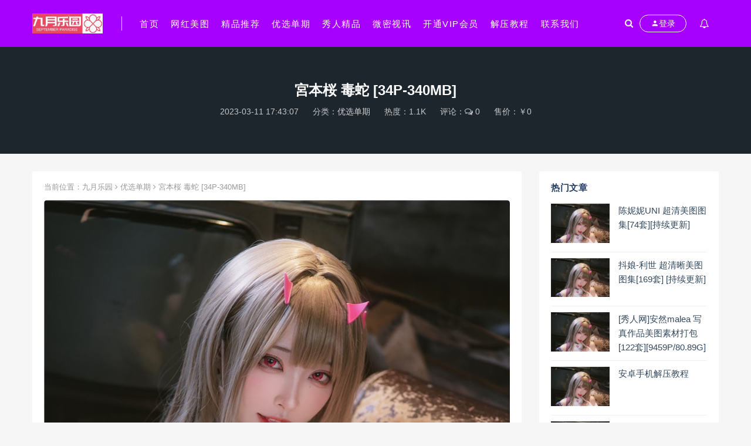

--- FILE ---
content_type: text/html; charset=utf-8
request_url: https://www.yjcyy.com/daqi/1009.html
body_size: 6648
content:

<!DOCTYPE html>
<html lang="zh-CN">
<head>
	<meta charset="UTF-8">
	<meta http-equiv="X-UA-Compatible" content="IE=edge">
	<meta name="viewport" content="width=device-width, initial-scale=1, minimum-scale=1, maximum-scale=1">
	<link href="https://www.yjcyy.com/favicon.ico" rel="icon">
    <title>宮本桜 毒蛇 [34P-340MB]-九月乐园</title>
    <meta name="keywords" content="">
    <meta name="description" content="">
    <link rel="stylesheet" href="https://www.yjcyy.com/zb_users/theme/Nice/style/sweetalert2.min.css">
    <link rel="stylesheet" href="https://www.yjcyy.com/zb_users/theme/Nice/style/font-awesome.min.css">
    <link rel="stylesheet" href="https://www.yjcyy.com/zb_users/theme/Nice/style/external.css">
    <link rel="stylesheet" href="https://www.yjcyy.com/zb_users/theme/Nice/style/default.css?ver=3.5.2">
    <script src="https://www.yjcyy.com/zb_system/script/jquery-2.2.4.min.js"></script>
    <script src="https://www.yjcyy.com/zb_users/theme/Nice/script/sweetalert2.min.js"></script>
	<script src="https://www.yjcyy.com/zb_system/script/zblogphp.js"></script>
	<script src="https://www.yjcyy.com/zb_system/script/c_html_js_add.php"></script>
<script src="https://www.yjcyy.com/zb_system/script/md5.js"></script><style>.nice-color,a:hover{color:#a600ff}.site-header,.home-filter--content{background-color:#a600ff}.button,input[type="submit"],button[type="submit"],.navigation .nav-previous a,.navigation .nav-next a{background-color:#a600ff}.owl .owl-prev, .owl .owl-next,.term-bar{background-color:#a600ff}.entry-tipss{background:#a600ff}.on{color:#a600ff}.filter--content .filter-item a.on i{background:#a600ff95}.off-canvas .logo{background:#a600ff}</style></head>
<body class="zblog-608702 article single single-post postid-1009 sidebar-right pagination-infinite_button">
    <div class="zblog-20d1b5 site">
<header class="zblog-9ec55a site-header">
    <div class="zblog-747e82 container">
        <div class="zblog-c059c5 navbar">
            <div class="zblog-0cbbd5 logo-wrapper">
                <a href="https://www.yjcyy.com/">
                    <img class="zblog-b13ea2 logo regular tap-logo" src="https://www.yjcyy.com/zb_users/upload/2023/09/20230916011954169479839491806.jpg" data-dark="https://www.yjcyy.com/zb_users/upload/2023/09/20230916011954169479839491806.jpg" alt="九月乐园">
                </a>
            </div>
            <div class="zblog-2fe045 sep"></div>
            <nav class="zblog-dfd4f1 main-menu hidden-xs hidden-sm hidden-md">
                <ul id="menu-menu-1" class="zblog-ba3858 nav-list u-plain-list">
                    <li class="zblog-50136d navbar-item "><a href="https://www.yjcyy.com/" title="">首页</a></li><li class="zblog-50136d navbar-item "><a href="https://www.yjcyy.com/wanghong/" title="">网红美图</a></li><li class="zblog-50136d navbar-item "><a href="https://www.yjcyy.com/jingping/" title="">精品推荐</a></li><li class="zblog-50136d navbar-item "><a href="https://www.yjcyy.com/daqi/" title="">优选单期</a></li><li class="zblog-50136d navbar-item "><a href="https://www.yjcyy.com/xiurenwang/" title="秀人精品">秀人精品</a></li><li class="zblog-50136d navbar-item "><a href="https://www.yjcyy.com/weimishixun/" title="微密视讯">微密视讯</a></li><li class="zblog-50136d navbar-item "><a href="https://www.yjcyy.com/huiyuan.html" title="">开通VIP会员</a></li><li class="zblog-50136d navbar-item "><a href="https://www.yjcyy.com/jiaocheng.html" title="解压教程">解压教程</a></li><li class="zblog-50136d navbar-item "><a href="https://www.yjcyy.com/lianxi.html" title="">联系我们</a></li>                </ul>
            </nav>
            <div class="zblog-e16211 actions">
                <a href="javascript:;" class="zblog-ec7961 header-search-btn link" title="站内搜索" data-url="https://www.yjcyy.com/search.php"><span><i class="zblog-ea0284 fa fa-search"></i></span></a>
                <!-- user -->
                                <div class="zblog-c7475a login-btn navbar-button"><i class="zblog-3cde36 mdi mdi-account"></i> 登录</div>
                                <!-- user end -->
                                <div class="zblog-ab93ab note-open navbar-button"><i class="zblog-c395cb fa fa-bell-o"></i></div>
                                <div class="zblog-60e3da burger"></div>
            </div>
        </div>
    </div>
</header>
<div class="zblog-0a88bb header-gap"></div>        <div class="zblog-c219c2 site-content">
            <section class="zblog-59bbdd article-focusbox bgimg-fixed lazyload" data-bg="https://www.yjcyy.com/zb_users/upload/2023/03/202303111678527897114779.jpg">
                <div class="zblog-c6badf container">
                    <header class="zblog-22c0c0 article-header">
                        <h1 class="zblog-72fcf9 article-title">宮本桜 毒蛇 [34P-340MB]</h1>
                        <div class="zblog-883245 article-meta"> <span class="zblog-cb7ca1 item">2023-03-11 17:43:07</span>
                            <span class="zblog-cb7ca1 item">分类：<a href="https://www.yjcyy.com/daqi/">优选单期</a></span>
                            <span class="zblog-cb7ca1 item">热度：1.1K</span>
                            <span class="zblog-cb7ca1 item">评论：<i class="zblog-3084cb fa fa-comments-o"></i> 0</span>
                            <span class="zblog-cb7ca1 item">售价：￥0</span>                                                    </div>
                    </header>
                </div>
            </section>
            <div class="zblog-c6badf container">
                <div class="zblog-c5ac4f row">
                    <div class="zblog-e2bb20 content-column col-lg-9">
                        <div class="zblog-016865 content-area">
                            <main class="zblog-60a95a site-main">
                                <article id="post-1009" class="zblog-be54bf article-content">
                                    <div class="zblog-d1d738 breadcrumbs">当前位置：<a href="https://www.yjcyy.com/">九月乐园</a> <i class="zblog-4f3777 fa fa-angle-right"></i> <a href="https://www.yjcyy.com/daqi/">优选单期</a> <i class="zblog-4f3777 fa fa-angle-right"></i> 宮本桜 毒蛇 [34P-340MB]</div>                                    <div class="zblog-9706d3 entry-wrapper">
                                                                                                                        <div class="zblog-41122a entry-content u-text-format u-clearfix">
                                                                                        <p><img src="https://www.yjcyy.com/zb_users/upload/2023/03/202303111678527897114779.jpg" title="宮本桜 毒蛇 [34P-340MB] 第1张" alt="宮本桜 毒蛇 [34P-340MB] 第1张" class="ue-image" style=""></p><p><img src="https://www.yjcyy.com/zb_users/upload/2023/03/202303111678527903762574.jpg" title="宮本桜 毒蛇 [34P-340MB] 第2张" alt="宮本桜 毒蛇 [34P-340MB] 第2张" class="ue-image" style=""></p><p><img src="https://www.yjcyy.com/zb_users/upload/2023/03/202303111678527911488164.jpg" title="宮本桜 毒蛇 [34P-340MB] 第3张" alt="宮本桜 毒蛇 [34P-340MB] 第3张" class="ue-image" style=""></p><p><img src="https://www.yjcyy.com/zb_users/upload/2023/03/202303111678527911987629.jpg" title="宮本桜 毒蛇 [34P-340MB] 第4张" alt="宮本桜 毒蛇 [34P-340MB] 第4张" class="ue-image" style=""></p><p><br/></p>                                        </div>
                                        <div id="pay-single-box"></div>
                                                                                <div class="zblog-2c65be article-copyright"><br><span><a href="https://www.yjcyy.com/">九月乐园</a> &raquo; <a href="https://www.yjcyy.com/daqi/1009.html">宮本桜 毒蛇 [34P-340MB]</a></span>
                                        </div>
                                                                                <div class="zblog-51f163 article-footer">
                                            <div class="zblog-0cbbcd author-box">
                                                <div class="zblog-34e5e3 author-image">
                                                                                                        <img alt='www_yjcyy_com' src='//dn-qiniu-avatar.qbox.me/avatar/b70a46f09148634901fa6e442fca8201.png?s=60&amp;d=mm&amp;r=G' class='avatar' height='140' width='140' />
                                                                                                    </div>
                                                <div class="zblog-c15ae9 author-info">
                                                    <h4 class="zblog-286659 author-name"><a href="https://www.yjcyy.com/author/1/">www_yjcyy_com</a></h4>
                                                </div>
                                            </div>
                                            <div class="zblog-e05efa xshare">
                                                <span class="zblog-f3c115 xshare-title">分享到：</span>
                                                <a href="http://connect.qq.com/widget/shareqq/index.html?url=https://www.yjcyy.com/daqi/1009.html&title=宮本桜 毒蛇 [34P-340MB]" target="_blank" class="zblog-ab0799 share-qq"><i class="zblog-5443d5 fa fa-qq"></i></a>
                                                <a href="http://service.weibo.com/share/share.php?url=https://www.yjcyy.com/daqi/1009.html&title=宮本桜 毒蛇 [34P-340MB]&appkey=&pic=&searchPic=true" target="_blank" class="zblog-7e84da share-weibo"><i class="zblog-ba0d38 fa fa-weibo"></i></a>
                                                                                            </div>
                                        </div>
                                    </div>
                                </article>
                                                                <div class="zblog-e4967c entry-navigation">
                                    <nav class="zblog-40dd8a article-nav">
                                        <span class="zblog-5d367f article-nav-prev">上一篇<br><a href="https://www.yjcyy.com/daqi/1008.html" rel="prev">起司块wii 柴郡礼服 [75P4V-637MB]</a></span>                                        <span class="zblog-6e7e2e article-nav-next">下一篇<br><a href="https://www.yjcyy.com/jingping/1010.html" rel="next">韩国妹子@Habin 超清美图图集[20套][持续更新]</a></span>                                    </nav>
                                </div>
                                                                                                
                            </main>
                        </div>
                    </div>
                                        
<div class="zblog-a12976 sidebar-column col-lg-3">
    <aside class="zblog-973e15 widget-area">
                        <!--热门文章-->
        <div id="hotposts" class="zblog-9b18a4 widget cao-widget-posts">
            <h5 class="zblog-cbf622 widget-title">热门文章</h5>            <div class="zblog-2ccf21 posts">
                                    
<div class="zblog-141df8 left">
    <div class="zblog-64dd51 entry-media">
        <div class="zblog-770a64 placeholder" style="padding-bottom: 66.666666666667%;">
            <a href="https://www.yjcyy.com/jingping/1293.html" target="_blank">
                                <img src="https://www.yjcyy.com/zb_users/NiceThumb/c147680fcde28175884fdf1d9fc033da.png" alt="宮本桜 毒蛇 [34P-340MB]">  
                            </a>
        </div>
    </div>
    <a href="https://www.yjcyy.com/jingping/1293.html" rel="bookmark">陈妮妮UNI 超清美图图集[74套][持续更新]</a>
</div>                                    
<div class="zblog-141df8 left">
    <div class="zblog-64dd51 entry-media">
        <div class="zblog-770a64 placeholder" style="padding-bottom: 66.666666666667%;">
            <a href="https://www.yjcyy.com/jingping/121.html" target="_blank">
                                <img src="https://www.yjcyy.com/zb_users/NiceThumb/c147680fcde28175884fdf1d9fc033da.png" alt="宮本桜 毒蛇 [34P-340MB]">  
                            </a>
        </div>
    </div>
    <a href="https://www.yjcyy.com/jingping/121.html" rel="bookmark">抖娘-利世 超清晰美图图集[169套] [持续更新]</a>
</div>                                    
<div class="zblog-141df8 left">
    <div class="zblog-64dd51 entry-media">
        <div class="zblog-770a64 placeholder" style="padding-bottom: 66.666666666667%;">
            <a href="https://www.yjcyy.com/jingping/2152.html" target="_blank">
                                <img src="https://www.yjcyy.com/zb_users/NiceThumb/c147680fcde28175884fdf1d9fc033da.png" alt="宮本桜 毒蛇 [34P-340MB]">  
                            </a>
        </div>
    </div>
    <a href="https://www.yjcyy.com/jingping/2152.html" rel="bookmark">[秀人网]安然malea 写真作品美图素材打包[122套][9459P/80.89G]</a>
</div>                                    
<div class="zblog-141df8 left">
    <div class="zblog-64dd51 entry-media">
        <div class="zblog-770a64 placeholder" style="padding-bottom: 66.666666666667%;">
            <a href="https://www.yjcyy.com/wanghong/3416.html" target="_blank">
                                <img src="https://www.yjcyy.com/zb_users/NiceThumb/c147680fcde28175884fdf1d9fc033da.png" alt="宮本桜 毒蛇 [34P-340MB]">  
                            </a>
        </div>
    </div>
    <a href="https://www.yjcyy.com/wanghong/3416.html" rel="bookmark">安卓手机解压教程</a>
</div>                                    
<div class="zblog-141df8 left">
    <div class="zblog-64dd51 entry-media">
        <div class="zblog-770a64 placeholder" style="padding-bottom: 66.666666666667%;">
            <a href="https://www.yjcyy.com/wanghong/3415.html" target="_blank">
                                <img src="https://www.yjcyy.com/zb_users/NiceThumb/c147680fcde28175884fdf1d9fc033da.png" alt="宮本桜 毒蛇 [34P-340MB]">  
                            </a>
        </div>
    </div>
    <a href="https://www.yjcyy.com/wanghong/3415.html" rel="bookmark">苹果手机解压教程</a>
</div>                                    
<div class="zblog-141df8 left">
    <div class="zblog-64dd51 entry-media">
        <div class="zblog-770a64 placeholder" style="padding-bottom: 66.666666666667%;">
            <a href="https://www.yjcyy.com/wanghong/3417.html" target="_blank">
                                <img src="https://www.yjcyy.com/zb_users/NiceThumb/c147680fcde28175884fdf1d9fc033da.png" alt="宮本桜 毒蛇 [34P-340MB]">  
                            </a>
        </div>
    </div>
    <a href="https://www.yjcyy.com/wanghong/3417.html" rel="bookmark">电脑端解压教程</a>
</div>                                    
<div class="zblog-141df8 left">
    <div class="zblog-64dd51 entry-media">
        <div class="zblog-770a64 placeholder" style="padding-bottom: 66.666666666667%;">
            <a href="https://www.yjcyy.com/jingping/1042.html" target="_blank">
                                <img src="https://www.yjcyy.com/zb_users/NiceThumb/c147680fcde28175884fdf1d9fc033da.png" alt="宮本桜 毒蛇 [34P-340MB]">  
                            </a>
        </div>
    </div>
    <a href="https://www.yjcyy.com/jingping/1042.html" rel="bookmark">咬一口兔娘 超清美图图集[87套][持续更新]</a>
</div>                                    
<div class="zblog-141df8 left">
    <div class="zblog-64dd51 entry-media">
        <div class="zblog-770a64 placeholder" style="padding-bottom: 66.666666666667%;">
            <a href="https://www.yjcyy.com/jingping/100.html" target="_blank">
                                <img src="https://www.yjcyy.com/zb_users/NiceThumb/c147680fcde28175884fdf1d9fc033da.png" alt="宮本桜 毒蛇 [34P-340MB]">  
                            </a>
        </div>
    </div>
    <a href="https://www.yjcyy.com/jingping/100.html" rel="bookmark">桜井宁宁（失眠小宁） 超清晰美图图集[134套][持续更新]</a>
</div>                                    
<div class="zblog-141df8 left">
    <div class="zblog-64dd51 entry-media">
        <div class="zblog-770a64 placeholder" style="padding-bottom: 66.666666666667%;">
            <a href="https://www.yjcyy.com/jingping/101.html" target="_blank">
                                <img src="https://www.yjcyy.com/zb_users/NiceThumb/c147680fcde28175884fdf1d9fc033da.png" alt="宮本桜 毒蛇 [34P-340MB]">  
                            </a>
        </div>
    </div>
    <a href="https://www.yjcyy.com/jingping/101.html" rel="bookmark">过期米线线喵 超清美图图集[164套][持续更新]</a>
</div>                                    
<div class="zblog-141df8 left">
    <div class="zblog-64dd51 entry-media">
        <div class="zblog-770a64 placeholder" style="padding-bottom: 66.666666666667%;">
            <a href="https://www.yjcyy.com/jingping/96.html" target="_blank">
                                <img src="https://www.yjcyy.com/zb_users/NiceThumb/c147680fcde28175884fdf1d9fc033da.png" alt="宮本桜 毒蛇 [34P-340MB]">  
                            </a>
        </div>
    </div>
    <a href="https://www.yjcyy.com/jingping/96.html" rel="bookmark">蠢沫沫 超清晰美图图集[358套] [持续更新]</a>
</div>                            </div>
        </div>
                                                                    <div id="cao_widget_pay-2" class="zblog-11951b widget widget-pay">
                    <div class="zblog-d04145 pay--content">
                                                <div class="zblog-2b51be pay-box">
                                                                                                                                            <button type="button" class="zblog-fc498d login-btn btn btn--primary btn--block"><i class="zblog-196b33 fa fa-shopping-bag"></i> 登录购买</button>
                                                                                                            </div>
                    </div>
                                                                                                </div>
                                                </aside>
</div>                                    </div>
            </div>
        </div>
        <!-- end sitecoent -->
                <footer class="zblog-f19bd9 site-footer">
            <div class="zblog-c6badf container">
                <div class="zblog-984a16 footer-widget">
                    <div class="zblog-c5ac4f row">
                        <div class="zblog-f53f15 col-xs-12 col-sm-6 col-md-3 widget--about">
                            <div class="zblog-811eec widget--content">
                                <div class="zblog-f68dbe footer--logo mb-20">
                                    <img class="zblog-f4f0e2 tap-logo" src="https://www.yjcyy.com/zb_users/upload/2022/08/20220802205204165944472423752.jpg" alt="九月乐园">
                                </div>
                                <p class="zblog-6246da mb-10"></p>
                            </div>
                        </div>
                        <!-- .col-md-2 end -->
                        <div class="zblog-08bafe col-xs-12 col-sm-3 col-md-2 col-md-offset-1 widget--links">
                            <div class="zblog-a49e41 widget--title">
                                 <h5>本站导航</h5>
                            </div>
                            <div class="zblog-811eec widget--content">
                                <ul class="zblog-596131 list-unstyled mb-0">
                                    <li><a href='https://www.yjcyy.com/lianxi.html' rel="nofollow">联系我们</a></li>
<li><a href='https://www.yjcyy.com/jiaocheng.html' rel="nofollow">解压教程</a></li>                                </ul>
                            </div>
                        </div>
                        <!-- .col-md-2 end -->
                        <div class="zblog-a46c5f col-xs-12 col-sm-3 col-md-2 widget--links">
                            <div class="zblog-a49e41 widget--title">
                                 <h5>更多介绍</h5>
                            </div>
                            <div class="zblog-811eec widget--content">
                                <ul class="zblog-596131 list-unstyled mb-0">
                                    <li><a href='https://www.yjcyy.com/sitemap.html'>网站地图</a></li>
                                </ul>
                            </div>
                        </div>
                        <!-- .col-md-2 end -->
                        <div class="zblog-a5f88a col-xs-12 col-sm-12 col-md-4 widget--newsletter">
                            <div class="zblog-a49e41 widget--title">
                                 <h5>快速搜索</h5>
                            </div>
                            <div class="zblog-811eec widget--content">
                                <form class="zblog-e540b9 newsletter--form mb-30" action="https://www.yjcyy.com/search.php" method="get">
                                    <input type="text" class="zblog-e59c38 form-control" name="q" placeholder="关键词">
                                    <button type="submit"><i class="zblog-025648 fa fa-arrow-right"></i></button>
                                </form>
                                <h6></h6>
                            </div>
                        </div>
                    </div>
                </div>
            </div>
                        <div class="zblog-62ca4b site-info"><script>var _hmt = _hmt || [];(function() {  var hm = document.createElement("script");  hm.src = "https://hm.baidu.com/hm.js?ecf74dbfb72e5dc1d19e56f694fb6f24";  var s = document.getElementsByTagName("script")[0];   s.parentNode.insertBefore(hm, s);})();</script><a rel="nofollow" href="http://beian.miit.gov.cn/" target="_blank">赣ICP备2024041044号-1</a><p class="zblog-5786f1 byzblog">Powered By <a href="https://www.zblogcn.com/" title="Z-BlogPHP 1.7.2 Build 173050" target="_blank" rel="noopener norefferrer">Z-BlogPHP 1.7.2</a></p></div>
        </footer>
        <div class="zblog-ff5a18 rollbar">
                        <div class="zblog-ac2c0a rollbar-item note-open"><i class="zblog-c395cb fa fa-bell-o"></i></div>
                        <div class="zblog-f722a9 rollbar-item" etap="to_top"><i class="zblog-c0ac81 fa fa-angle-up"></i></div>
        </div>
        <div class="zblog-eaaf6a dimmer"></div>
                
<script type="text/html" id="popup-signup" class="zblog-51b04d popup-signup fade">
    <div class="zblog-6b7450 register-login-modal" role="document">
        <div class="zblog-e8ebe5 modal-content">
            <div class="zblog-dd0338 modal-body">
                <!-- Nav tabs -->
                <ul class="zblog-4ce008 nav nav-tabs">
                    <li class="zblog-bd40db active"><a href="#login" data-toggle="login">登录</a></li>
                    <li class="zblog-f336b5"><a href="#signup" data-toggle="signup">注册</a></li>
                    <li class="zblog-f336b5"><a href="#autologin" data-toggle="autologin">自动登录</a></li>
                </ul>
                <!-- Tab panes -->
                <div class="zblog-2d7c0e tab-content">
                    <div class="zblog-bc6ea5 tab-pane fade in active" id="login">
                                                <div class="zblog-d4cf6b signup-form-container text-center">
                            <form class="zblog-6dbc49 mb-0 go-login">
                                <div class="zblog-cc44a9 form-group">
                                    <input type="text" class="zblog-86ced6 form-control" name="username" required="" placeholder="*用户名或邮箱">
                                </div>
                                <div class="zblog-cc44a9 form-group">
                                    <input type="password" class="zblog-602ea7 form-control" name="password" required="" placeholder="*密码">
                                </div>
                                                                <div class="zblog-7b07fa form-group verify-code">
                                    <input type="text" class="zblog-07a3ba form-control" name="verify" required="" placeholder="*验证码">
                                    <img src="https://www.yjcyy.com/zb_system/script/c_validcode.php?id=login" onclick="javascript:this.src+='&tm='+Math.random();">
                                </div>
                                                                <div class="zblog-a3eb25 form-group savedate">
                                    <label><input type="checkbox" class="zblog-10b022 form-control" name="savedate" value="365">保持登录</label>
                                </div>
                                <button type="submit" class="zblog-379952 btn btn--primary btn--block"><i class="zblog-c7d776 fa fa-bullseye"></i> 安全登录</button>
                                 <a class="zblog-f29f48 forget-password go-getpw" href="javascript:(function(){$('[data-toggle=autologin]').click()})()">忘记密码?</a> 
                            </form>
                            <!-- form end -->
                        </div>
                        <!-- .signup-form end -->
                    </div>
                    <div class="zblog-d0e6cf tab-pane fade in" id="signup">
                                                <form class="zblog-383a6b mb-0 go-register" method="post">
                            <div class="zblog-cc44a9 form-group">
                                <input type="text" class="zblog-dace21 form-control" name="Name" required="" placeholder="输入英文用户名">
                            </div>
                            <!-- .form-group end -->
                            <div class="zblog-cc44a9 form-group">
                                <input type="email" class="zblog-ac82bc form-control" name="Email" required="" placeholder="绑定邮箱">
                            </div>
                            <!-- .form-group end -->
                            <div class="zblog-cc44a9 form-group">
                                <input type="password" class="zblog-6a321d form-control" name="Password" required="" placeholder="密码最小长度为8">
                            </div>
                            <div class="zblog-cc44a9 form-group">
                                <input type="password" class="zblog-4ce8f8 form-control" name="PasswordRe" required="" placeholder="再次输入密码">
                            </div>
                                                        <div class="zblog-7b07fa form-group verify-code">
                                <input type="text" class="zblog-07a3ba form-control" name="verify" required="" placeholder="*验证码">
                                <img src="https://www.yjcyy.com/zb_system/script/c_validcode.php?id=register" onclick="javascript:this.src+='&tm='+Math.random();">
                            </div>
                                                        <!--<div class="zblog-cc44a9 form-group">-->
                            <!--    <div class="zblog-4c39a9 input-group">-->
                            <!--        <input type="text" class="zblog-d812f4 form-control" name="captcha" required="" placeholder="邮箱验证码">-->
                            <!--        <span class="zblog-34a8c4 input-group-btn">-->
                            <!--            <button class="zblog-b2f4f1 go-captcha_email btn btn--secondary" type="button">发送验证码</button>-->
                            <!--        </span>-->
                            <!--    </div>-->
                            <!--</div>-->
                            <button type="submit" class="zblog-379952 btn btn--primary btn--block"><i class="zblog-c7d776 fa fa-bullseye"></i> 立即注册</button>
                        </form>
                        <!-- form end -->
                    </div>
                    <div class="zblog-f0a45f tab-pane fade in" id="autologin">
                        <form class="zblog-1be348 mb-0 go-autologin" method="post">
                            <div class="zblog-cc44a9 form-group">
                                <input type="text" class="zblog-86ced6 form-control" name="username" required="" placeholder="*用户名或邮箱">
                            </div>
                                                        <div class="zblog-7b07fa form-group verify-code">
                                <input type="text" class="zblog-07a3ba form-control" name="verify" required="" placeholder="*验证码">
                                <img src="https://www.yjcyy.com/zb_system/script/c_validcode.php?id=forgetpassword" onclick="javascript:this.src+='&tm='+Math.random();">
                            </div>
                                                        <button type="submit" class="zblog-379952 btn btn--primary btn--block">提交</button>
                        </form>
                        <!-- form end -->
                    </div>
                </div>
            </div>
            <!-- /.modal-content -->
        </div>
        <!-- /.modal-dialog -->
    </div>
    <!-- /.modal -->
</script>                        <div class="zblog-f72153 off-canvas">
            <div class="zblog-b1ee67 canvas-close"><i class="zblog-4e8feb mdi mdi-close"></i>
            </div>
            <div class="zblog-0cbbd5 logo-wrapper">
                <a href="https://www.yjcyy.com/">
                    <img class="zblog-5cfb0d logo regular" src="https://www.yjcyy.com/zb_users/upload/2023/09/20230916011954169479839491806.jpg" alt="九月乐园">
                </a>
            </div>
            <div class="zblog-57ae70 mobile-menu hidden-lg hidden-xl"></div>
            <aside class="zblog-973e15 widget-area"></aside>
        </div>
        <script type='text/javascript' src='https://www.yjcyy.com/zb_users/theme/Nice/script/plugins.js?ver=3.5.2'></script>
        <script type='text/javascript' src='https://www.yjcyy.com/zb_users/theme/Nice/script/app.js?ver=3.5.2'></script>
    <script>
	(function(){
		var bp = document.createElement('script');
		var curProtocol = window.location.protocol.split(':')[0];
		if (curProtocol === 'https'){
	   bp.src = 'https://zz.bdstatic.com/linksubmit/push.js';
	  }
	  else{
	  bp.src = 'http://push.zhanzhang.baidu.com/push.js';
	  }
		var s = document.getElementsByTagName("script")[0];
		s.parentNode.insertBefore(bp, s);
	})();
	</script>
</body>
</html><!--199.12 ms , 9 queries , 5158kb memory , 0 error-->